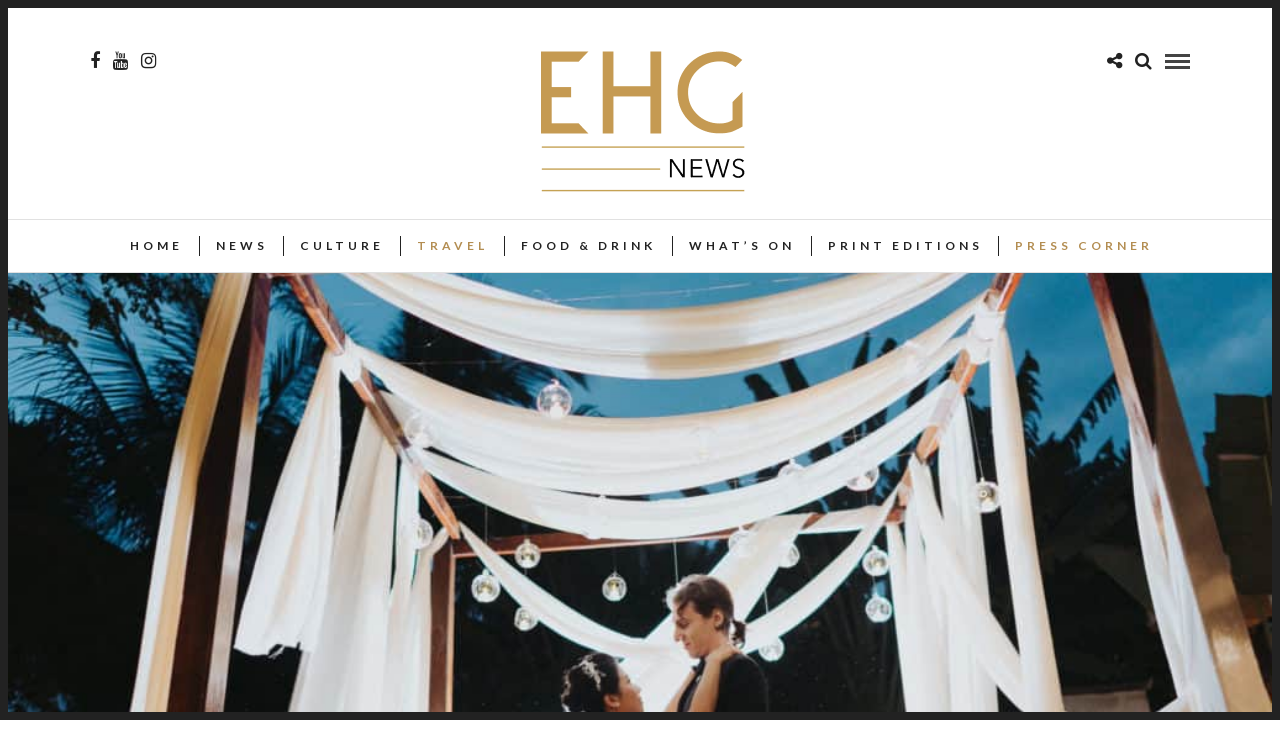

--- FILE ---
content_type: text/html; charset=UTF-8
request_url: https://ehgnews.com/strictlyweddings-com-planning-a-destination-wedding-in-hoi-an-vietnam/
body_size: 12854
content:
<!DOCTYPE html>
<html lang="en-US" >
<head>
<meta charset="UTF-8" />

<meta name="viewport" content="width=device-width, initial-scale=1, maximum-scale=1" />

<meta name="format-detection" content="telephone=no">

<link rel="profile" href="https://gmpg.org/xfn/11" />
<link rel="pingback" href="https://ehgnews.com/xmlrpc.php" />

	<meta property="og:image" content="https://ehgnews.com/wp-content/uploads/2019/02/2830-TerraXHatmem-150x150.jpg"/>
	<meta property="og:title" content="[Strictlyweddings.com] &#8211; Planning a Destination Wedding in Hoi An Vietnam"/>
	<meta property="og:url" content="https://ehgnews.com/strictlyweddings-com-planning-a-destination-wedding-in-hoi-an-vietnam/"/>
	<meta property="og:description" content=""/>
	
		<link rel="shortcut icon" href="https://ehgnews.com/wp-content/uploads/2017/08/Artboard-1-copy-5-3.png" />
 

<title>[Strictlyweddings.com] &#8211; Planning a Destination Wedding in Hoi An Vietnam &#8211; EHG News | Elegance Hospitality Group</title>
<meta name='robots' content='max-image-preview:large' />
	<style>img:is([sizes="auto" i], [sizes^="auto," i]) { contain-intrinsic-size: 3000px 1500px }</style>
	<link rel='dns-prefetch' href='//www.googletagmanager.com' />
<link rel='dns-prefetch' href='//cdnjs.cloudflare.com' />
<link rel='dns-prefetch' href='//fonts.googleapis.com' />
<link rel="alternate" type="application/rss+xml" title="EHG News | Elegance Hospitality Group &raquo; Feed" href="https://ehgnews.com/feed/" />
<link rel="alternate" type="application/rss+xml" title="EHG News | Elegance Hospitality Group &raquo; Comments Feed" href="https://ehgnews.com/comments/feed/" />
<link rel="alternate" type="application/rss+xml" title="EHG News | Elegance Hospitality Group &raquo; [Strictlyweddings.com] &#8211; Planning a Destination Wedding in Hoi An Vietnam Comments Feed" href="https://ehgnews.com/strictlyweddings-com-planning-a-destination-wedding-in-hoi-an-vietnam/feed/" />
<script type="text/javascript">
/* <![CDATA[ */
window._wpemojiSettings = {"baseUrl":"https:\/\/s.w.org\/images\/core\/emoji\/16.0.1\/72x72\/","ext":".png","svgUrl":"https:\/\/s.w.org\/images\/core\/emoji\/16.0.1\/svg\/","svgExt":".svg","source":{"concatemoji":"https:\/\/ehgnews.com\/wp-includes\/js\/wp-emoji-release.min.js"}};
/*! This file is auto-generated */
!function(s,n){var o,i,e;function c(e){try{var t={supportTests:e,timestamp:(new Date).valueOf()};sessionStorage.setItem(o,JSON.stringify(t))}catch(e){}}function p(e,t,n){e.clearRect(0,0,e.canvas.width,e.canvas.height),e.fillText(t,0,0);var t=new Uint32Array(e.getImageData(0,0,e.canvas.width,e.canvas.height).data),a=(e.clearRect(0,0,e.canvas.width,e.canvas.height),e.fillText(n,0,0),new Uint32Array(e.getImageData(0,0,e.canvas.width,e.canvas.height).data));return t.every(function(e,t){return e===a[t]})}function u(e,t){e.clearRect(0,0,e.canvas.width,e.canvas.height),e.fillText(t,0,0);for(var n=e.getImageData(16,16,1,1),a=0;a<n.data.length;a++)if(0!==n.data[a])return!1;return!0}function f(e,t,n,a){switch(t){case"flag":return n(e,"\ud83c\udff3\ufe0f\u200d\u26a7\ufe0f","\ud83c\udff3\ufe0f\u200b\u26a7\ufe0f")?!1:!n(e,"\ud83c\udde8\ud83c\uddf6","\ud83c\udde8\u200b\ud83c\uddf6")&&!n(e,"\ud83c\udff4\udb40\udc67\udb40\udc62\udb40\udc65\udb40\udc6e\udb40\udc67\udb40\udc7f","\ud83c\udff4\u200b\udb40\udc67\u200b\udb40\udc62\u200b\udb40\udc65\u200b\udb40\udc6e\u200b\udb40\udc67\u200b\udb40\udc7f");case"emoji":return!a(e,"\ud83e\udedf")}return!1}function g(e,t,n,a){var r="undefined"!=typeof WorkerGlobalScope&&self instanceof WorkerGlobalScope?new OffscreenCanvas(300,150):s.createElement("canvas"),o=r.getContext("2d",{willReadFrequently:!0}),i=(o.textBaseline="top",o.font="600 32px Arial",{});return e.forEach(function(e){i[e]=t(o,e,n,a)}),i}function t(e){var t=s.createElement("script");t.src=e,t.defer=!0,s.head.appendChild(t)}"undefined"!=typeof Promise&&(o="wpEmojiSettingsSupports",i=["flag","emoji"],n.supports={everything:!0,everythingExceptFlag:!0},e=new Promise(function(e){s.addEventListener("DOMContentLoaded",e,{once:!0})}),new Promise(function(t){var n=function(){try{var e=JSON.parse(sessionStorage.getItem(o));if("object"==typeof e&&"number"==typeof e.timestamp&&(new Date).valueOf()<e.timestamp+604800&&"object"==typeof e.supportTests)return e.supportTests}catch(e){}return null}();if(!n){if("undefined"!=typeof Worker&&"undefined"!=typeof OffscreenCanvas&&"undefined"!=typeof URL&&URL.createObjectURL&&"undefined"!=typeof Blob)try{var e="postMessage("+g.toString()+"("+[JSON.stringify(i),f.toString(),p.toString(),u.toString()].join(",")+"));",a=new Blob([e],{type:"text/javascript"}),r=new Worker(URL.createObjectURL(a),{name:"wpTestEmojiSupports"});return void(r.onmessage=function(e){c(n=e.data),r.terminate(),t(n)})}catch(e){}c(n=g(i,f,p,u))}t(n)}).then(function(e){for(var t in e)n.supports[t]=e[t],n.supports.everything=n.supports.everything&&n.supports[t],"flag"!==t&&(n.supports.everythingExceptFlag=n.supports.everythingExceptFlag&&n.supports[t]);n.supports.everythingExceptFlag=n.supports.everythingExceptFlag&&!n.supports.flag,n.DOMReady=!1,n.readyCallback=function(){n.DOMReady=!0}}).then(function(){return e}).then(function(){var e;n.supports.everything||(n.readyCallback(),(e=n.source||{}).concatemoji?t(e.concatemoji):e.wpemoji&&e.twemoji&&(t(e.twemoji),t(e.wpemoji)))}))}((window,document),window._wpemojiSettings);
/* ]]> */
</script>
<style id='wp-emoji-styles-inline-css' type='text/css'>

	img.wp-smiley, img.emoji {
		display: inline !important;
		border: none !important;
		box-shadow: none !important;
		height: 1em !important;
		width: 1em !important;
		margin: 0 0.07em !important;
		vertical-align: -0.1em !important;
		background: none !important;
		padding: 0 !important;
	}
</style>
<link rel='stylesheet' id='wp-block-library-css' href='https://ehgnews.com/wp-includes/css/dist/block-library/style.min.css' type='text/css' media='all' />
<style id='classic-theme-styles-inline-css' type='text/css'>
/*! This file is auto-generated */
.wp-block-button__link{color:#fff;background-color:#32373c;border-radius:9999px;box-shadow:none;text-decoration:none;padding:calc(.667em + 2px) calc(1.333em + 2px);font-size:1.125em}.wp-block-file__button{background:#32373c;color:#fff;text-decoration:none}
</style>
<style id='global-styles-inline-css' type='text/css'>
:root{--wp--preset--aspect-ratio--square: 1;--wp--preset--aspect-ratio--4-3: 4/3;--wp--preset--aspect-ratio--3-4: 3/4;--wp--preset--aspect-ratio--3-2: 3/2;--wp--preset--aspect-ratio--2-3: 2/3;--wp--preset--aspect-ratio--16-9: 16/9;--wp--preset--aspect-ratio--9-16: 9/16;--wp--preset--color--black: #000000;--wp--preset--color--cyan-bluish-gray: #abb8c3;--wp--preset--color--white: #ffffff;--wp--preset--color--pale-pink: #f78da7;--wp--preset--color--vivid-red: #cf2e2e;--wp--preset--color--luminous-vivid-orange: #ff6900;--wp--preset--color--luminous-vivid-amber: #fcb900;--wp--preset--color--light-green-cyan: #7bdcb5;--wp--preset--color--vivid-green-cyan: #00d084;--wp--preset--color--pale-cyan-blue: #8ed1fc;--wp--preset--color--vivid-cyan-blue: #0693e3;--wp--preset--color--vivid-purple: #9b51e0;--wp--preset--gradient--vivid-cyan-blue-to-vivid-purple: linear-gradient(135deg,rgba(6,147,227,1) 0%,rgb(155,81,224) 100%);--wp--preset--gradient--light-green-cyan-to-vivid-green-cyan: linear-gradient(135deg,rgb(122,220,180) 0%,rgb(0,208,130) 100%);--wp--preset--gradient--luminous-vivid-amber-to-luminous-vivid-orange: linear-gradient(135deg,rgba(252,185,0,1) 0%,rgba(255,105,0,1) 100%);--wp--preset--gradient--luminous-vivid-orange-to-vivid-red: linear-gradient(135deg,rgba(255,105,0,1) 0%,rgb(207,46,46) 100%);--wp--preset--gradient--very-light-gray-to-cyan-bluish-gray: linear-gradient(135deg,rgb(238,238,238) 0%,rgb(169,184,195) 100%);--wp--preset--gradient--cool-to-warm-spectrum: linear-gradient(135deg,rgb(74,234,220) 0%,rgb(151,120,209) 20%,rgb(207,42,186) 40%,rgb(238,44,130) 60%,rgb(251,105,98) 80%,rgb(254,248,76) 100%);--wp--preset--gradient--blush-light-purple: linear-gradient(135deg,rgb(255,206,236) 0%,rgb(152,150,240) 100%);--wp--preset--gradient--blush-bordeaux: linear-gradient(135deg,rgb(254,205,165) 0%,rgb(254,45,45) 50%,rgb(107,0,62) 100%);--wp--preset--gradient--luminous-dusk: linear-gradient(135deg,rgb(255,203,112) 0%,rgb(199,81,192) 50%,rgb(65,88,208) 100%);--wp--preset--gradient--pale-ocean: linear-gradient(135deg,rgb(255,245,203) 0%,rgb(182,227,212) 50%,rgb(51,167,181) 100%);--wp--preset--gradient--electric-grass: linear-gradient(135deg,rgb(202,248,128) 0%,rgb(113,206,126) 100%);--wp--preset--gradient--midnight: linear-gradient(135deg,rgb(2,3,129) 0%,rgb(40,116,252) 100%);--wp--preset--font-size--small: 13px;--wp--preset--font-size--medium: 20px;--wp--preset--font-size--large: 36px;--wp--preset--font-size--x-large: 42px;--wp--preset--spacing--20: 0.44rem;--wp--preset--spacing--30: 0.67rem;--wp--preset--spacing--40: 1rem;--wp--preset--spacing--50: 1.5rem;--wp--preset--spacing--60: 2.25rem;--wp--preset--spacing--70: 3.38rem;--wp--preset--spacing--80: 5.06rem;--wp--preset--shadow--natural: 6px 6px 9px rgba(0, 0, 0, 0.2);--wp--preset--shadow--deep: 12px 12px 50px rgba(0, 0, 0, 0.4);--wp--preset--shadow--sharp: 6px 6px 0px rgba(0, 0, 0, 0.2);--wp--preset--shadow--outlined: 6px 6px 0px -3px rgba(255, 255, 255, 1), 6px 6px rgba(0, 0, 0, 1);--wp--preset--shadow--crisp: 6px 6px 0px rgba(0, 0, 0, 1);}:where(.is-layout-flex){gap: 0.5em;}:where(.is-layout-grid){gap: 0.5em;}body .is-layout-flex{display: flex;}.is-layout-flex{flex-wrap: wrap;align-items: center;}.is-layout-flex > :is(*, div){margin: 0;}body .is-layout-grid{display: grid;}.is-layout-grid > :is(*, div){margin: 0;}:where(.wp-block-columns.is-layout-flex){gap: 2em;}:where(.wp-block-columns.is-layout-grid){gap: 2em;}:where(.wp-block-post-template.is-layout-flex){gap: 1.25em;}:where(.wp-block-post-template.is-layout-grid){gap: 1.25em;}.has-black-color{color: var(--wp--preset--color--black) !important;}.has-cyan-bluish-gray-color{color: var(--wp--preset--color--cyan-bluish-gray) !important;}.has-white-color{color: var(--wp--preset--color--white) !important;}.has-pale-pink-color{color: var(--wp--preset--color--pale-pink) !important;}.has-vivid-red-color{color: var(--wp--preset--color--vivid-red) !important;}.has-luminous-vivid-orange-color{color: var(--wp--preset--color--luminous-vivid-orange) !important;}.has-luminous-vivid-amber-color{color: var(--wp--preset--color--luminous-vivid-amber) !important;}.has-light-green-cyan-color{color: var(--wp--preset--color--light-green-cyan) !important;}.has-vivid-green-cyan-color{color: var(--wp--preset--color--vivid-green-cyan) !important;}.has-pale-cyan-blue-color{color: var(--wp--preset--color--pale-cyan-blue) !important;}.has-vivid-cyan-blue-color{color: var(--wp--preset--color--vivid-cyan-blue) !important;}.has-vivid-purple-color{color: var(--wp--preset--color--vivid-purple) !important;}.has-black-background-color{background-color: var(--wp--preset--color--black) !important;}.has-cyan-bluish-gray-background-color{background-color: var(--wp--preset--color--cyan-bluish-gray) !important;}.has-white-background-color{background-color: var(--wp--preset--color--white) !important;}.has-pale-pink-background-color{background-color: var(--wp--preset--color--pale-pink) !important;}.has-vivid-red-background-color{background-color: var(--wp--preset--color--vivid-red) !important;}.has-luminous-vivid-orange-background-color{background-color: var(--wp--preset--color--luminous-vivid-orange) !important;}.has-luminous-vivid-amber-background-color{background-color: var(--wp--preset--color--luminous-vivid-amber) !important;}.has-light-green-cyan-background-color{background-color: var(--wp--preset--color--light-green-cyan) !important;}.has-vivid-green-cyan-background-color{background-color: var(--wp--preset--color--vivid-green-cyan) !important;}.has-pale-cyan-blue-background-color{background-color: var(--wp--preset--color--pale-cyan-blue) !important;}.has-vivid-cyan-blue-background-color{background-color: var(--wp--preset--color--vivid-cyan-blue) !important;}.has-vivid-purple-background-color{background-color: var(--wp--preset--color--vivid-purple) !important;}.has-black-border-color{border-color: var(--wp--preset--color--black) !important;}.has-cyan-bluish-gray-border-color{border-color: var(--wp--preset--color--cyan-bluish-gray) !important;}.has-white-border-color{border-color: var(--wp--preset--color--white) !important;}.has-pale-pink-border-color{border-color: var(--wp--preset--color--pale-pink) !important;}.has-vivid-red-border-color{border-color: var(--wp--preset--color--vivid-red) !important;}.has-luminous-vivid-orange-border-color{border-color: var(--wp--preset--color--luminous-vivid-orange) !important;}.has-luminous-vivid-amber-border-color{border-color: var(--wp--preset--color--luminous-vivid-amber) !important;}.has-light-green-cyan-border-color{border-color: var(--wp--preset--color--light-green-cyan) !important;}.has-vivid-green-cyan-border-color{border-color: var(--wp--preset--color--vivid-green-cyan) !important;}.has-pale-cyan-blue-border-color{border-color: var(--wp--preset--color--pale-cyan-blue) !important;}.has-vivid-cyan-blue-border-color{border-color: var(--wp--preset--color--vivid-cyan-blue) !important;}.has-vivid-purple-border-color{border-color: var(--wp--preset--color--vivid-purple) !important;}.has-vivid-cyan-blue-to-vivid-purple-gradient-background{background: var(--wp--preset--gradient--vivid-cyan-blue-to-vivid-purple) !important;}.has-light-green-cyan-to-vivid-green-cyan-gradient-background{background: var(--wp--preset--gradient--light-green-cyan-to-vivid-green-cyan) !important;}.has-luminous-vivid-amber-to-luminous-vivid-orange-gradient-background{background: var(--wp--preset--gradient--luminous-vivid-amber-to-luminous-vivid-orange) !important;}.has-luminous-vivid-orange-to-vivid-red-gradient-background{background: var(--wp--preset--gradient--luminous-vivid-orange-to-vivid-red) !important;}.has-very-light-gray-to-cyan-bluish-gray-gradient-background{background: var(--wp--preset--gradient--very-light-gray-to-cyan-bluish-gray) !important;}.has-cool-to-warm-spectrum-gradient-background{background: var(--wp--preset--gradient--cool-to-warm-spectrum) !important;}.has-blush-light-purple-gradient-background{background: var(--wp--preset--gradient--blush-light-purple) !important;}.has-blush-bordeaux-gradient-background{background: var(--wp--preset--gradient--blush-bordeaux) !important;}.has-luminous-dusk-gradient-background{background: var(--wp--preset--gradient--luminous-dusk) !important;}.has-pale-ocean-gradient-background{background: var(--wp--preset--gradient--pale-ocean) !important;}.has-electric-grass-gradient-background{background: var(--wp--preset--gradient--electric-grass) !important;}.has-midnight-gradient-background{background: var(--wp--preset--gradient--midnight) !important;}.has-small-font-size{font-size: var(--wp--preset--font-size--small) !important;}.has-medium-font-size{font-size: var(--wp--preset--font-size--medium) !important;}.has-large-font-size{font-size: var(--wp--preset--font-size--large) !important;}.has-x-large-font-size{font-size: var(--wp--preset--font-size--x-large) !important;}
:where(.wp-block-post-template.is-layout-flex){gap: 1.25em;}:where(.wp-block-post-template.is-layout-grid){gap: 1.25em;}
:where(.wp-block-columns.is-layout-flex){gap: 2em;}:where(.wp-block-columns.is-layout-grid){gap: 2em;}
:root :where(.wp-block-pullquote){font-size: 1.5em;line-height: 1.6;}
</style>
<link rel='stylesheet' id='parent-style-css' href='https://ehgnews.com/wp-content/themes/letsblog/style.css' type='text/css' media='all' />
<link rel='stylesheet' id='basscss-css' href='https://cdnjs.cloudflare.com/ajax/libs/basscss/8.0.3/css/basscss.min.css' type='text/css' media='all' />
<link rel='stylesheet' id='child-style-css' href='https://ehgnews.com/wp-content/themes/ehgnews/style.css' type='text/css' media='all' />
<link rel='stylesheet' id='letsblog-reset-css-css' href='https://ehgnews.com/wp-content/themes/letsblog/css/reset.css' type='text/css' media='all' />
<link rel='stylesheet' id='letsblog-wordpress-css-css' href='https://ehgnews.com/wp-content/themes/letsblog/css/wordpress.css' type='text/css' media='all' />
<link rel='stylesheet' id='letsblog-animation-css' href='https://ehgnews.com/wp-content/themes/letsblog/css/animation.css' type='text/css' media='all' />
<link rel='stylesheet' id='letsblog-magnific-popup-css-css' href='https://ehgnews.com/wp-content/themes/letsblog/css/magnific-popup.css' type='text/css' media='all' />
<link rel='stylesheet' id='letsblog-jquery-ui-css-css' href='https://ehgnews.com/wp-content/themes/letsblog/css/jqueryui/custom.css' type='text/css' media='all' />
<link rel='stylesheet' id='letsblog-flexslider-css-css' href='https://ehgnews.com/wp-content/themes/letsblog/js/flexslider/flexslider.css' type='text/css' media='all' />
<link rel='stylesheet' id='letsblog-tooltipster-css-css' href='https://ehgnews.com/wp-content/themes/letsblog/css/tooltipster.css' type='text/css' media='all' />
<link rel='stylesheet' id='letsblog-screen-css-css' href='https://ehgnews.com/wp-content/themes/letsblog/css/screen.css' type='text/css' media='all' />
<link rel='stylesheet' id='letsblog-fonts-css' href='https://fonts.googleapis.com/css?family=Lato%3A300%2C400%2C600%2C700%2C400italic%7CLustria%3A300%2C400%2C600%2C700%2C400italic&#038;subset=latin%2Clatin-ext%2Ccyrillic-ext%2Cgreek-ext%2Ccyrillic' type='text/css' media='all' />
<link rel='stylesheet' id='letsblog-fontawesome-css-css' href='https://ehgnews.com/wp-content/themes/letsblog/css/font-awesome.min.css' type='text/css' media='all' />
<link rel='stylesheet' id='letsblog-script-custom-css-css' href='https://ehgnews.com/wp-content/themes/letsblog/templates/script-custom-css.php' type='text/css' media='all' />
<link rel='stylesheet' id='letsblog-childtheme-css-css' href='https://ehgnews.com/wp-content/themes/ehgnews/style.css' type='text/css' media='all' />
<link rel='stylesheet' id='letsblog-script-responsive-css-css' href='https://ehgnews.com/wp-content/themes/letsblog/css/grid.css' type='text/css' media='all' />
<link rel='stylesheet' id='kirki_google_fonts-css' href='https://fonts.googleapis.com/css?family=Lato%7CLustria&#038;subset' type='text/css' media='all' />
<link rel='stylesheet' id='kirki-styles-global-css' href='https://ehgnews.com/wp-content/themes/letsblog/modules/kirki/assets/css/kirki-styles.css' type='text/css' media='all' />
<style id='kirki-styles-global-inline-css' type='text/css'>
body, input[type=text], input[type=email], input[type=url], input[type=password], textarea{font-family:Lato, Helvetica, Arial, sans-serif;}body{font-size:14px;}h1, h2, h3, h4, h5, h6, h7{font-family:Lato, Helvetica, Arial, sans-serif;font-weight:400;}h1{font-size:34px;}h2{font-size:30px;}h3{font-size:26px;}h4{font-size:22px;}h5{font-size:18px;}h6{font-size:16px;}body, #gallery_lightbox h2, .slider_wrapper .gallery_image_caption h2, .post_info a{color:#000000;}::selection{background-color:#000000;}a{color:#be9656;}a:hover, a:active, .post_info_comment a i{color:#222222;}h1, h2, h3, h4, h5, pre, code, tt, blockquote, .post_header h5 a, .post_header h3 a, .post_header.grid h6 a, .post_header.fullwidth h4 a, .post_header h5 a, blockquote, .site_loading_logo_item i{color:#222222;}#social_share_wrapper, hr, #social_share_wrapper, .post.type-post, .comment .right, .widget_tag_cloud div a, .meta-tags a, .tag_cloud a, #footer, #post_more_wrapper, #page_content_wrapper .inner .sidebar_wrapper ul.sidebar_widget li.widget_nav_menu ul.menu li.current-menu-item a, .page_content_wrapper .inner .sidebar_wrapper ul.sidebar_widget li.widget_nav_menu ul.menu li.current-menu-item a, #autocomplete, .page_tagline{border-color:#e1e1e1;}input[type=text], input[type=password], input[type=email], input[type=url], textarea{background-color:#ffffff;color:#000;border-color:#e1e1e1;}input[type=text]:focus, input[type=password]:focus, input[type=email]:focus, input[type=url]:focus, textarea:focus{border-color:#000000;}input[type=submit], input[type=button], a.button, .button{font-family:Lato, Helvetica, Arial, sans-serif;background-color:#888888;color:#ffffff;border-color:#888888;}.frame_top, .frame_bottom, .frame_left, .frame_right{background:#222222;}#menu_wrapper .nav ul li a, #menu_wrapper div .nav li > a{font-family:Lato, Helvetica, Arial, sans-serif;font-size:12px;font-weight:600;letter-spacing:2px;text-transform:uppercase;color:#222222;}#menu_wrapper .nav ul li a.hover, #menu_wrapper .nav ul li a:hover, #menu_wrapper div .nav li a.hover, #menu_wrapper div .nav li a:hover{color:#b38d51;}#menu_wrapper div .nav > li.current-menu-item > a, #menu_wrapper div .nav > li.current-menu-parent > a, #menu_wrapper div .nav > li.current-menu-ancestor > a{color:#b38d51;}.top_bar{background-color:#ffffff;}#menu_wrapper .nav ul li ul li a, #menu_wrapper div .nav li ul li a, #menu_wrapper div .nav li.current-menu-parent ul li a{font-size:10px;font-weight:200;letter-spacing:2px;text-transform:uppercase;color:#222222;}.mobile_main_nav li a:hover, .mobile_main_nav li a:active, #sub_menu li a:hover, #sub_menu li a:active, .mobile_menu_wrapper .sidebar_wrapper h2.widgettitle{color:#222222;}#menu_wrapper .nav ul li ul li a:hover, #menu_wrapper div .nav li ul li a:hover, #menu_wrapper div .nav li.current-menu-parent ul li a:hover, #menu_wrapper .nav ul li.megamenu ul li ul li a:hover, #menu_wrapper div .nav li.megamenu ul li ul li a:hover, #menu_wrapper .nav ul li.megamenu ul li ul li a:active, #menu_wrapper div .nav li.megamenu ul li ul li a:active{background:#f9f9f9;}#menu_wrapper .nav ul li ul, #menu_wrapper div .nav li ul{background:#ffffff;border-color:#e1e1e1;}#menu_wrapper div .nav li.megamenu ul li > a, #menu_wrapper div .nav li.megamenu ul li > a:hover, #menu_wrapper div .nav li.megamenu ul li > a:active{color:#222222;}#menu_wrapper div .nav li.megamenu ul li{border-color:#eeeeee;}.above_top_bar{background:#222222;}#top_menu li a, .top_contact_info, .top_contact_info i, .top_contact_info a, .top_contact_info a:hover, .top_contact_info a:active{color:#ffffff;}.mobile_menu_wrapper #searchform{background:#ebebeb;}.mobile_menu_wrapper #searchform input[type=text], .mobile_menu_wrapper #searchform button i{color:#222222;}.mobile_menu_wrapper{background-color:#ffffff;}.mobile_main_nav li a, #sub_menu li a{font-family:Lato, Helvetica, Arial, sans-serif;font-size:13px;text-transform:uppercase;letter-spacing:2px;}.mobile_main_nav li a, #sub_menu li a, .mobile_menu_wrapper .sidebar_wrapper a, .mobile_menu_wrapper .sidebar_wrapper, #close_mobile_menu i{color:#666666;}#page_caption{background-color:#f9f9f9;padding-top:40px;padding-bottom:40px;}#page_caption h1{font-size:36px;}#page_caption h1, .post_caption h1{font-weight:400;text-transform:uppercase;letter-spacing:2px;color:#222222;}#page_caption.hasbg{height:500px;}.page_tagline{color:#999999;font-size:11px;font-weight:400;letter-spacing:5px;text-transform:uppercase;}#page_content_wrapper .sidebar .content .sidebar_widget li h2.widgettitle, h2.widgettitle, h5.widgettitle{font-family:Lato, Helvetica, Arial, sans-serif;font-size:12px;font-weight:600;letter-spacing:2px;text-transform:uppercase;color:#222222;}#page_content_wrapper .inner .sidebar_wrapper .sidebar .content, .page_content_wrapper .inner .sidebar_wrapper .sidebar .content{color:#444444;}#page_content_wrapper .inner .sidebar_wrapper a, .page_content_wrapper .inner .sidebar_wrapper a{color:#222222;}#page_content_wrapper .inner .sidebar_wrapper a:hover, #page_content_wrapper .inner .sidebar_wrapper a:active, .page_content_wrapper .inner .sidebar_wrapper a:hover, .page_content_wrapper .inner .sidebar_wrapper a:active{color:#999999;}.footer_bar{background-color:#222222;}#footer, #copyright{color:#999999;}#copyright a, #copyright a:active, #footer a, #footer a:active{color:#ffffff;}#copyright a:hover, #footer a:hover, .social_wrapper ul li a:hover{color:#be9656;}.footer_bar_wrapper, .footer_bar{border-color:#444444;}#footer .widget_tag_cloud div a{background:#444444;}.footer_bar_wrapper .social_wrapper ul li a{color:#ffffff;}.post_header:not(.single) h5, body.single-post .post_header_title h1, #post_featured_slider li .slider_image .slide_post h2, #page_content_wrapper .posts.blog li a, .page_content_wrapper .posts.blog li a, #page_content_wrapper .sidebar .content .sidebar_widget > li.widget_recent_entries ul li a, #autocomplete li strong, .post_related strong, #footer ul.sidebar_widget .posts.blog li a, .post_info_comment{font-family:Lustria, Georgia, serif;}.post_header:not(.single) h5, body.single-post .post_header_title h1, #post_featured_slider li .slider_image .slide_post h2, #page_content_wrapper .posts.blog li a, .page_content_wrapper .posts.blog li a, #page_content_wrapper .sidebar .content .sidebar_widget > li.widget_recent_entries ul li a, #autocomplete li strong, .post_related strong, #footer ul.sidebar_widget .posts.blog li a{text-transform:uppercase;letter-spacing:1px;}.post_info_date, .post_attribute, .comment_date, .post-date, #post_featured_slider li .slider_image .slide_post .slide_post_date{font-family:Lustria, Georgia, serif;}.post_info_date{color:#be9656;}.post_info_date:before{border-color:#be9656;}.readmore{color:#be9656;}
</style>
<script type="text/javascript" src="https://ehgnews.com/wp-includes/js/jquery/jquery.min.js" id="jquery-core-js"></script>
<script type="text/javascript" src="https://ehgnews.com/wp-includes/js/jquery/jquery-migrate.min.js" id="jquery-migrate-js"></script>

<!-- Google tag (gtag.js) snippet added by Site Kit -->
<!-- Google Analytics snippet added by Site Kit -->
<script type="text/javascript" src="https://www.googletagmanager.com/gtag/js?id=GT-M69GCHMK" id="google_gtagjs-js" async></script>
<script type="text/javascript" id="google_gtagjs-js-after">
/* <![CDATA[ */
window.dataLayer = window.dataLayer || [];function gtag(){dataLayer.push(arguments);}
gtag("set","linker",{"domains":["ehgnews.com"]});
gtag("js", new Date());
gtag("set", "developer_id.dZTNiMT", true);
gtag("config", "GT-M69GCHMK");
/* ]]> */
</script>
<link rel="https://api.w.org/" href="https://ehgnews.com/wp-json/" /><link rel="alternate" title="JSON" type="application/json" href="https://ehgnews.com/wp-json/wp/v2/posts/3198" /><link rel="EditURI" type="application/rsd+xml" title="RSD" href="https://ehgnews.com/xmlrpc.php?rsd" />
<meta name="generator" content="WordPress 6.8.3" />
<link rel="canonical" href="https://ehgnews.com/strictlyweddings-com-planning-a-destination-wedding-in-hoi-an-vietnam/" />
<link rel='shortlink' href='https://ehgnews.com/?p=3198' />
<link rel="alternate" title="oEmbed (JSON)" type="application/json+oembed" href="https://ehgnews.com/wp-json/oembed/1.0/embed?url=https%3A%2F%2Fehgnews.com%2Fstrictlyweddings-com-planning-a-destination-wedding-in-hoi-an-vietnam%2F" />
<link rel="alternate" title="oEmbed (XML)" type="text/xml+oembed" href="https://ehgnews.com/wp-json/oembed/1.0/embed?url=https%3A%2F%2Fehgnews.com%2Fstrictlyweddings-com-planning-a-destination-wedding-in-hoi-an-vietnam%2F&#038;format=xml" />
<meta name="generator" content="Site Kit by Google 1.162.1" />
<!-- Google Tag Manager snippet added by Site Kit -->
<script type="text/javascript">
/* <![CDATA[ */

			( function( w, d, s, l, i ) {
				w[l] = w[l] || [];
				w[l].push( {'gtm.start': new Date().getTime(), event: 'gtm.js'} );
				var f = d.getElementsByTagName( s )[0],
					j = d.createElement( s ), dl = l != 'dataLayer' ? '&l=' + l : '';
				j.async = true;
				j.src = 'https://www.googletagmanager.com/gtm.js?id=' + i + dl;
				f.parentNode.insertBefore( j, f );
			} )( window, document, 'script', 'dataLayer', 'GTM-MD965SL9' );
			
/* ]]> */
</script>

<!-- End Google Tag Manager snippet added by Site Kit -->
<link rel="icon" href="https://ehgnews.com/wp-content/uploads/2017/08/favicon-2.png" sizes="32x32" />
<link rel="icon" href="https://ehgnews.com/wp-content/uploads/2017/08/favicon-2.png" sizes="192x192" />
<link rel="apple-touch-icon" href="https://ehgnews.com/wp-content/uploads/2017/08/favicon-2.png" />
<meta name="msapplication-TileImage" content="https://ehgnews.com/wp-content/uploads/2017/08/favicon-2.png" />
		<style type="text/css" id="wp-custom-css">
			#page_caption.hasbg #bg_blurred {
    opacity: 0 !important;
}		</style>
		</head>

<body class="wp-singular post-template-default single single-post postid-3198 single-format-standard wp-theme-letsblog wp-child-theme-ehgnews">

		<input type="hidden" id="pp_enable_right_click" name="pp_enable_right_click" value=""/>
	<input type="hidden" id="pp_enable_dragging" name="pp_enable_dragging" value="1"/>
	<input type="hidden" id="pp_image_path" name="pp_image_path" value="https://ehgnews.com/wp-content/themes/letsblog/images/"/>
	<input type="hidden" id="pp_homepage_url" name="pp_homepage_url" value="https://ehgnews.com"/>
	<input type="hidden" id="pp_ajax_search" name="pp_ajax_search" value="1"/>
	<input type="hidden" id="pp_fixed_menu" name="pp_fixed_menu" value=""/>
	<input type="hidden" id="pp_topbar" name="pp_topbar" value=""/>
	<input type="hidden" id="pp_page_title_img_blur" name="pp_page_title_img_blur" value="1"/>
	<input type="hidden" id="tg_blog_slider_layout" name="tg_blog_slider_layout" value="slider"/>
	<input type="hidden" id="pp_back" name="pp_back" value="Back"/>
	
		<input type="hidden" id="pp_footer_style" name="pp_footer_style" value="4"/>
	
	<!-- Begin mobile menu -->
	<div class="mobile_menu_wrapper">
		<a id="close_mobile_menu" href="javascript:;"><i class="fa fa-close"></i></a>
		
		    	<form role="search" method="get" name="searchform" id="searchform" action="https://ehgnews.com/">
    	    <div>
    	    	<input type="text" value="" name="s" id="s" autocomplete="off" placeholder="Search..."/>
    	    	<button>
    	        	<i class="fa fa-search"></i>
    	        </button>
    	    </div>
    	    <div id="autocomplete"></div>
    	</form>
    	    	
	    		
		<!-- Begin side menu sidebar -->
		<div class="page_content_wrapper">
			<div class="sidebar_wrapper">
		        <div class="sidebar">
		        
		        	<div class="content">
		        
		        		<ul class="sidebar_widget">
		        		<li id="categories-6" class="widget widget_categories"><h2 class="widgettitle">Categories</h2>

			<ul>
					<li class="cat-item cat-item-3"><a href="https://ehgnews.com/category/culture/">Culture</a> (71)
</li>
	<li class="cat-item cat-item-5"><a href="https://ehgnews.com/category/food-drink/">Food &amp; Drink</a> (107)
</li>
	<li class="cat-item cat-item-33"><a href="https://ehgnews.com/category/news/">News</a> (221)
</li>
	<li class="cat-item cat-item-34"><a href="https://ehgnews.com/category/press-corner/">Press Corner</a> (213)
</li>
	<li class="cat-item cat-item-26"><a href="https://ehgnews.com/category/prints/">Print Editions</a> (39)
</li>
	<li class="cat-item cat-item-4"><a href="https://ehgnews.com/category/travel/">Travel</a> (97)
</li>
	<li class="cat-item cat-item-6"><a href="https://ehgnews.com/category/whats-on/">What&#039;s on</a> (41)
</li>
			</ul>

			</li>
		        		</ul>
		        	
		        	</div>
		    
		        </div>
			</div>
		</div>
		<!-- End side menu sidebar -->
	</div>
	<!-- End mobile menu -->

	<!-- Begin template wrapper -->
	<div id="wrapper">
	
	
<div class="header_style_wrapper">
<!-- End top bar -->

<div class="top_bar">
    	
    	<!-- Begin logo -->
    	<div id="logo_wrapper">
    	<div class="social_wrapper">
    <ul>
    	    	<li class="facebook"><a target="_blank" href="https://www.facebook.com/ehg.com.vn/"><i class="fa fa-facebook"></i></a></li>
    	    	    	    	    	<li class="youtube"><a target="_blank" title="Youtube" href="https://www.youtube.com/user/EssenceHanoiHotel"><i class="fa fa-youtube"></i></a></li>
    	    	    	    	    	    	    	                <li class="instagram"><a target="_blank" title="Instagram" href="https://instagram.com/hotelgroup.elegance"><i class="fa fa-instagram"></i></a></li>
                        		     </ul>
</div>    	
    	<!-- Begin right corner buttons -->
    	<div id="logo_right_button">
    					<div class="post_share_wrapper">
				<a id="page_share" href="javascript:;"><i class="fa fa-share-alt"></i></a>
			</div>
						
			<!-- Begin search icon -->
			<a href="javascript:;" id="search_icon"><i class="fa fa-search"></i></a>
			<!-- End side menu -->
    	
	    	<!-- Begin search icon -->
			<a href="javascript:;" id="mobile_nav_icon"></a>
			<!-- End side menu -->
			
    	</div>
    	<!-- End right corner buttons -->
    	
    	    	<div id="logo_normal" class="logo_container">
    		<div class="logo_align">
	    	    <a id="custom_logo" class="logo_wrapper default" href="https://ehgnews.com">
	    	    						<img src="https://ehgnews.com/wp-content/uploads/2019/02/ehgnews-502x286.png" alt="" width="251" height="143" />
						    	    </a>
    		</div>
    	</div>
    	    	<!-- End logo -->
    	</div>
        
		        <div id="menu_wrapper">
	        <div id="nav_wrapper">
	        	<div class="nav_wrapper_inner">
	        		<div id="menu_border_wrapper">
	        			<div class="menu-main-container"><ul id="main_menu" class="nav"><li id="menu-item-113" class="menu-item menu-item-type-custom menu-item-object-custom menu-item-home menu-item-113"><a href="https://ehgnews.com/">Home</a></li>
<li id="menu-item-206" class="menu-item menu-item-type-taxonomy menu-item-object-category menu-item-206"><a href="https://ehgnews.com/category/news/">News</a></li>
<li id="menu-item-7" class="menu-item menu-item-type-taxonomy menu-item-object-category menu-item-7"><a href="https://ehgnews.com/category/culture/">Culture</a></li>
<li id="menu-item-10" class="menu-item menu-item-type-taxonomy menu-item-object-category current-post-ancestor current-menu-parent current-post-parent menu-item-10"><a href="https://ehgnews.com/category/travel/">Travel</a></li>
<li id="menu-item-8" class="menu-item menu-item-type-taxonomy menu-item-object-category menu-item-8"><a href="https://ehgnews.com/category/food-drink/">Food &#038; Drink</a></li>
<li id="menu-item-11" class="menu-item menu-item-type-taxonomy menu-item-object-category menu-item-11"><a href="https://ehgnews.com/category/whats-on/">What&#8217;s on</a></li>
<li id="menu-item-106" class="menu-item menu-item-type-taxonomy menu-item-object-category menu-item-106"><a href="https://ehgnews.com/category/prints/">Print Editions</a></li>
<li id="menu-item-545" class="menu-item menu-item-type-taxonomy menu-item-object-category current-post-ancestor current-menu-parent current-post-parent menu-item-545"><a href="https://ehgnews.com/category/press-corner/">Press Corner</a></li>
</ul></div>	        		</div>
	        	</div>
	        </div>
	        <!-- End main nav -->
        </div>
            </div>
</div>
<div id="page_caption" class="hasbg parallax  ">

			<div id="bg_regular" style="background-image:url(https://ehgnews.com/wp-content/uploads/2019/02/2830-TerraXHatmem.jpg);"></div>
			<div id="bg_blurred" style="background-image:url(https://ehgnews.com/wp-admin/admin-ajax.php?action=letsblog_blurred&src=https://ehgnews.com/wp-content/uploads/2019/02/2830-TerraXHatmem.jpg);"></div>
	</div>


<!-- Begin content -->
<div id="page_content_wrapper" class="hasbg ">    
    <div class="inner">

    	<!-- Begin main content -->
    	<div class="inner_wrapper">

    		<div class="sidebar_content">
    		
    			<div class="post_header">
				   <div class="post_header_title">
				      	<h1>[Strictlyweddings.com] &#8211; Planning a Destination Wedding in Hoi An Vietnam</h1>
				      	<div class="post_detail post_date">
				      		<span class="post_info_date">
				      			<span>
				       				23/02/2019				      			</span>
				      		</span>
					  	</div>
				   </div>
    			</div>
					
						
<!-- Begin each blog post -->
<div id="post-3198" class="post-3198 post type-post status-publish format-standard has-post-thumbnail hentry category-press-corner category-travel">

	<div class="post_wrapper">
	    
	    <div class="post_content_wrapper">
	    
	    	
		    <div class="post_header single">
				
				<p><img fetchpriority="high" decoding="async" class="alignnone size-large wp-image-3200" src="https://ehgnews.com/wp-content/uploads/2019/02/0738-TerraXHatmem-1024x683.jpg" alt="" width="1024" height="683" />As you plot the details of your wedding day and perhaps begin to weigh the benefits of enjoying a two for one experience – wedding and honeymoon – there certainly are <a href="http://strictlyweddings.com/blog/2019/02/neutral-wedding-color-palette-using-greenery/" target="_blank" rel="noopener">some hot tips</a> to take into consideration. While <a href="http://strictlyweddings.com/blog/2019/02/charming-seaside-chapel-destination-wedding/" target="_blank" rel="noopener">Hawaii</a> may be an obvious answer or a romantic getaway in Tuscany perhaps even the growingly popular beaches of Phuket, but we have another suggestion. Planning a destination wedding in Hoi An Vietnam could mix your taste of East and West, spark the curiosities of your guests and work as a happy mid-point for everyone. The beautiful old town of <em>Hoi An</em> is picture perfect and an ideal wedding locale overseas. <a href="http://www.bouquetandbuttonhole.com/">Bouquet &amp; Buttonhole</a>, the first destination wedding agency in Vietnam, along with a fabulous team of locale vendors, and one enthusiastic real couple, set out to showcase the small coastal town’s allure. <a href="https://www.instagram.com/terralogical/">Terralogical</a>captured the scene that unfolded at the <a href="https://lasiestaresorts.com/premium-services/extra-services/weddings/">La Siesta Hội An resort and spa</a> in this stunning floral packed gallery.</p>
<p><a href="http://strictlyweddings.com/blog/2019/02/planning-a-destination-wedding-in-hoi-an-vietnam/?fbclid=IwAR1Gj9T8tgnVA5_aDQ9cry572PvYTs2EyAN4E-UHLvm-tu_Ab6D1-d51LEc">Click here</a> for more details.</p>
				    
			    </div>
		    
		    			
			<div id="post_share_text" class="post_share_text"><i class="fa fa-share"></i>Share</div>
			<br class="clear"/>
		    
						<div class="post_info_cat">
			    <span>
			    			        <a href="https://ehgnews.com/category/press-corner/">Press Corner</a>
			    			        &nbsp;/
			    			        <a href="https://ehgnews.com/category/travel/">Travel</a>
			    			    </span>
			</div>
						<br class="clear"/>
			
						
						
						
						
	    </div>
	    
	</div>

</div>
<!-- End each blog post -->

<div class="fullwidth_comment_wrapper sidebar">
	<h2 class="widgettitle"><span class="content_title">Leave A Reply</span></h2><br class="clear"/>
  




 

<div id="respond">
    	<div id="respond" class="comment-respond">
		<h3 id="reply-title" class="comment-reply-title">Leave a Reply</h3><form action="https://ehgnews.com/wp-comments-post.php" method="post" id="commentform" class="comment-form"><p class="comment-notes"><span id="email-notes">Your email address will not be published.</span> <span class="required-field-message">Required fields are marked <span class="required">*</span></span></p><p class="comment-form-comment"><label for="comment">Comment <span class="required">*</span></label> <textarea id="comment" name="comment" cols="45" rows="8" maxlength="65525" required="required"></textarea></p><p class="comment-form-author"><label for="author">Name</label> <input placeholder="Name*" id="author" name="author" type="text" value="" size="30" maxlength="245" autocomplete="name" /></p>
<p class="comment-form-email"><label for="email">Email</label> <input type="email" placeholder="Email*"  id="email" name="email" value="" size="30" maxlength="100" aria-describedby="email-notes" autocomplete="email" /></p>
<p class="comment-form-url"><label for="url">Website</label> <input placeholder="Website" id="url" name="url" type="url" value="" size="30" maxlength="200" autocomplete="url" /></p>
<p class="form-submit"><input name="submit" type="submit" id="submit" class="submit" value="Post Comment" /> <input type='hidden' name='comment_post_ID' value='3198' id='comment_post_ID' />
<input type='hidden' name='comment_parent' id='comment_parent' value='0' />
</p><p style="display: none;"><input type="hidden" id="akismet_comment_nonce" name="akismet_comment_nonce" value="55aab27ef1" /></p><p style="display: none !important;" class="akismet-fields-container" data-prefix="ak_"><label>&#916;<textarea name="ak_hp_textarea" cols="45" rows="8" maxlength="100"></textarea></label><input type="hidden" id="ak_js_1" name="ak_js" value="9"/><script>document.getElementById( "ak_js_1" ).setAttribute( "value", ( new Date() ).getTime() );</script></p></form>	</div><!-- #respond -->
	</div>
			
 </div>

						
    	</div>

    		<div class="sidebar_wrapper">
    		
    			<div class="sidebar_top"></div>
    		
    			<div class="sidebar">
    			
    				<div class="content">

    							    	    		<ul class="sidebar_widget">
		    	    		<li id="advanced_calendar_widget-2" class="widget widget_advanced_calendar_widget"><table id="wp-calendar">
  <caption>January 2026</caption>
  <thead>
    <tr>
		<th scope="col" title="Monday">Mon</th>
		<th scope="col" title="Tuesday">Tue</th>
		<th scope="col" title="Wednesday">Wed</th>
		<th scope="col" title="Thursday">Thu</th>
		<th scope="col" title="Friday">Fri</th>
		<th scope="col" title="Saturday">Sat</th>
		<th scope="col" title="Sunday">Sun</th>
    </tr>
  </thead>

  <tfoot>
    <tr>
		<td colspan="3" id="prev" class="pad">&nbsp;</td>
		<td class="pad">&nbsp;</td>
		<td colspan="3" id="next" class="pad">&nbsp;</td>
    </tr>
  </tfoot>

  <tbody>
    <tr>
		<td colspan="3" class="pad">&nbsp;</td><td>1</td><td>2</td><td>3</td><td>4</td>
	</tr>
	<tr>
		<td>5</td><td>6</td><td>7</td><td>8</td><td>9</td><td>10</td><td>11</td>
	</tr>
	<tr>
		<td>12</td><td>13</td><td>14</td><td>15</td><td>16</td><td>17</td><td>18</td>
	</tr>
	<tr>
		<td>19</td><td>20</td><td>21</td><td>22</td><td>23</td><td>24</td><td>25</td>
	</tr>
	<tr>
		<td id="today">26</td><td>27</td><td>28</td><td>29</td><td>30</td><td>31</td>
		<td class="pad" colspan="1">&nbsp;</td>
	</tr>
	</tbody>
	</table></li>
<li id="categories-4" class="widget widget_categories"><h2 class="widgettitle">Categories</h2>

			<ul>
					<li class="cat-item cat-item-3"><a href="https://ehgnews.com/category/culture/">Culture</a>
</li>
	<li class="cat-item cat-item-5"><a href="https://ehgnews.com/category/food-drink/">Food &amp; Drink</a>
</li>
	<li class="cat-item cat-item-33"><a href="https://ehgnews.com/category/news/">News</a>
</li>
	<li class="cat-item cat-item-34"><a href="https://ehgnews.com/category/press-corner/">Press Corner</a>
</li>
	<li class="cat-item cat-item-26"><a href="https://ehgnews.com/category/prints/">Print Editions</a>
</li>
	<li class="cat-item cat-item-4"><a href="https://ehgnews.com/category/travel/">Travel</a>
</li>
	<li class="cat-item cat-item-6"><a href="https://ehgnews.com/category/whats-on/">What&#039;s on</a>
</li>
			</ul>

			</li>
<li id="social_profiles_posts-3" class="widget Social_Profiles_Posts"><h2 class="widgettitle"><span>Follow us on</span></h2><div class="textwidget">[tg_social_icons style="light" size="small"]</div></li>
<li id="custom_ads-2" class="widget Custom_Ads"><a href="https://ehgnews.com/category/prints/?customize_changeset_uuid=7806fda0-e657-4282-85cf-04ef9372b651"><img src="http://ehgnewsdemo.htscsoftware.com/wordpress/wp-content/uploads/2017/08/Banner.jpg" alt=""></a></li>
		    	    		</ul>
		    	    	    				
    				</div>
    		
    			</div>
    			<br class="clear"/>
    	
    			<div class="sidebar_bottom"></div>
    		</div>
    
    </div>
    <!-- End main content -->
   
</div>

<br class="clear"/>
</div>

<br class="clear"/>
<div class="footer_photostream_wrapper">
	<h6><i class="fa fa-instagram"></i>@hotelgroup.elegance</h6>
	[insta-gallery id="2"]</div>

<div class="footer_bar   ">

		<div id="footer" class="">
	<ul class="sidebar_widget four">
	    <li id="media_image-2" class="widget widget_media_image"><img width="150" height="150" src="https://ehgnews.com/wp-content/uploads/2017/12/ehgnews-light-150.png" class="image wp-image-1697  attachment-full size-full" alt="" style="max-width: 100%; height: auto;" decoding="async" loading="lazy" /></li>
<li id="nav_menu-2" class="widget widget_nav_menu"><h2 class="widgettitle">HOTEL | RESORT</h2>
<div class="menu-hotel-resort-container"><ul id="menu-hotel-resort" class="menu"><li id="menu-item-4288" class="menu-item menu-item-type-custom menu-item-object-custom menu-item-4288"><a href="https://lasiestahotels.vn/mamay/">La Siesta Classic Ma May</a></li>
<li id="menu-item-4357" class="menu-item menu-item-type-custom menu-item-object-custom menu-item-4357"><a href="https://lasiestahotels.vn/hangthung/">La Siesta Classic Hang Thung</a></li>
<li id="menu-item-4289" class="menu-item menu-item-type-custom menu-item-object-custom menu-item-4289"><a href="https://lasiestahotels.vn/hangbe/">La Siesta Premium Hang Be</a></li>
<li id="menu-item-4427" class="menu-item menu-item-type-custom menu-item-object-custom menu-item-4427"><a href="https://lasiestahotels.com/lakeside/">La Siesta Premium Lakeside</a></li>
<li id="menu-item-4296" class="menu-item menu-item-type-custom menu-item-object-custom menu-item-4296"><a href="https://lasiestahotels.vn/saigon/">La Siesta Premium Saigon</a></li>
<li id="menu-item-4358" class="menu-item menu-item-type-custom menu-item-object-custom menu-item-4358"><a href="https://lasiestahotels.vn/saigoncentral/">La Siesta Premium Saigon Central</a></li>
<li id="menu-item-4297" class="menu-item menu-item-type-custom menu-item-object-custom menu-item-4297"><a href="https://lasiestaresorts.com">La Siesta Hoi An Resort &#038; Spa</a></li>
</ul></div></li>
<li id="nav_menu-3" class="widget widget_nav_menu"><h2 class="widgettitle">RESTAURANT | BAR</h2>
<div class="menu-restaurant-bar-container"><ul id="menu-restaurant-bar" class="menu"><li id="menu-item-4301" class="menu-item menu-item-type-custom menu-item-object-custom menu-item-4301"><a href="https://cloudninerestaurants.com/">Cloud Nine Ha Noi</a></li>
<li id="menu-item-4308" class="menu-item menu-item-type-custom menu-item-object-custom menu-item-4308"><a href="http://saigon.cloudninerestaurants.com/">Cloud Nine Saigon</a></li>
<li id="menu-item-4302" class="menu-item menu-item-type-custom menu-item-object-custom menu-item-4302"><a href="https://mamay.redbeanrestaurants.com/">Red Bean Ma May</a></li>
<li id="menu-item-4359" class="menu-item menu-item-type-custom menu-item-object-custom menu-item-4359"><a href="http://central.redbeanrestaurants.com/">Red Bean Central</a></li>
<li id="menu-item-4306" class="menu-item menu-item-type-custom menu-item-object-custom menu-item-4306"><a href="http://hoian.redbeanrestaurants.com/">Red Bean Hoi An</a></li>
<li id="menu-item-4428" class="menu-item menu-item-type-custom menu-item-object-custom menu-item-4428"><a href="https://hanoi.linkbistrocafe.com/">Link Bistro Cafe Ha Noi</a></li>
<li id="menu-item-4429" class="menu-item menu-item-type-custom menu-item-object-custom menu-item-4429"><a href="https://saigon.linkbistrocafe.com/">Link Bistro Cafe Sai Gon</a></li>
<li id="menu-item-4305" class="menu-item menu-item-type-custom menu-item-object-custom menu-item-4305"><a href="https://thetemplerestaurant.com/">The Temple</a></li>
<li id="menu-item-4299" class="menu-item menu-item-type-custom menu-item-object-custom menu-item-4299"><a href="https://skybars.vn/lighthouse-sky-bar/">Lighthouse Sky Bar</a></li>
<li id="menu-item-4300" class="menu-item menu-item-type-custom menu-item-object-custom menu-item-4300"><a href="https://skybars.vn/moonlight-sky-bar/">Moonlight Sky Bar</a></li>
<li id="menu-item-4430" class="menu-item menu-item-type-custom menu-item-object-custom menu-item-4430"><a href="https://skybars.vn/aqua-sky-bar/">Aqua Sky Bar</a></li>
<li id="menu-item-4307" class="menu-item menu-item-type-custom menu-item-object-custom menu-item-4307"><a href="https://skybars.vn/twilight-sky-bar-sai-gon/">Twilight Sky Bar Saigon</a></li>
<li id="menu-item-4303" class="menu-item menu-item-type-custom menu-item-object-custom menu-item-4303"><a href="https://lasiestaresorts.com/wine-dine/feliz-bar/">Feliz Bar</a></li>
<li id="menu-item-4304" class="menu-item menu-item-type-custom menu-item-object-custom menu-item-4304"><a href="https://lasiestaresorts.com/wine-dine/infinity-bar">Infinity Bar</a></li>
</ul></div></li>
<li id="nav_menu-4" class="widget widget_nav_menu"><h2 class="widgettitle">OTHER SERVICES</h2>
<div class="menu-other-services-container"><ul id="menu-other-services" class="menu"><li id="menu-item-4309" class="menu-item menu-item-type-custom menu-item-object-custom menu-item-4309"><a href="https://laspas.vn/ma-may">La Spa Ma May</a></li>
<li id="menu-item-4310" class="menu-item menu-item-type-custom menu-item-object-custom menu-item-4310"><a href="https://laspas.vn/hang-be">La Spa Hang Be</a></li>
<li id="menu-item-4311" class="menu-item menu-item-type-custom menu-item-object-custom menu-item-4311"><a href="https://laspas.vn/hoi-an">La Spa Hoi An</a></li>
<li id="menu-item-4312" class="menu-item menu-item-type-custom menu-item-object-custom menu-item-4312"><a href="https://laspas.vn/sai-gon">La Spa Saigon</a></li>
<li id="menu-item-4313" class="menu-item menu-item-type-custom menu-item-object-custom menu-item-4313"><a href="https://ehgtravel.com/">EHG Travel</a></li>
<li id="menu-item-4314" class="menu-item menu-item-type-custom menu-item-object-custom menu-item-4314"><a href="https://ehgtravel.com/vietnam-visa/">Vietnam Visa</a></li>
<li id="menu-item-4315" class="menu-item menu-item-type-custom menu-item-object-custom menu-item-4315"><a href="https://ehgtravel.com/transfer-service/">Transfer Service</a></li>
</ul></div></li>
	</ul>
	</div>
	<br class="clear"/>
	
	<div class="footer_bar_wrapper ">
					<div class="social_wrapper">
			    <ul>
			    				    	<li class="facebook"><a target="_blank" href="https://www.facebook.com/ehg.com.vn/"><i class="fa fa-facebook"></i></a></li>
			    				    				    				    				    	<li class="youtube"><a target="_blank" title="Youtube" href="https://www.youtube.com/user/EssenceHanoiHotel"><i class="fa fa-youtube"></i></a></li>
			    				    				    				    				    				    				    				        			        <li class="instagram"><a target="_blank" title="Instagram" href="https://instagram.com/hotelgroup.elegance"><i class="fa fa-instagram"></i></a></li>
			        			        										
								    </ul>
			</div>
			    <div id="copyright">© Copyright Elegance Hospitality Group - 2017</div><br class="clear"/>	    
	    	    	<a id="toTop"><i class="fa fa-angle-up"></i></a>
	    	</div>
</div>

</div>


<div id="overlay_background">
		<div id="fullscreen_share_wrapper">
		<div class="fullscreen_share_content">
	<div id="social_share_wrapper">
	<ul>
		<li><a class="tooltip" title="Share On Facebook" target="_blank" href="https://www.facebook.com/sharer/sharer.php?u=https://ehgnews.com/strictlyweddings-com-planning-a-destination-wedding-in-hoi-an-vietnam/"><i class="fa fa-facebook marginright"></i></a></li>
		<li><a class="tooltip" title="Share On Twitter" target="_blank" href="https://twitter.com/intent/tweet?original_referer=https://ehgnews.com/strictlyweddings-com-planning-a-destination-wedding-in-hoi-an-vietnam/&url=https://ehgnews.com/strictlyweddings-com-planning-a-destination-wedding-in-hoi-an-vietnam/"><i class="fa fa-twitter marginright"></i></a></li>
		<li><a class="tooltip" title="Share On Pinterest" target="_blank" href="https://www.pinterest.com/pin/create/button/?url=https%3A%2F%2Fehgnews.com%2Fstrictlyweddings-com-planning-a-destination-wedding-in-hoi-an-vietnam%2F&media=https%3A%2F%2Fehgnews.com%2Fwp-content%2Fuploads%2F2019%2F02%2F2830-TerraXHatmem-705x529.jpg"><i class="fa fa-pinterest marginright"></i></a></li>
		<li><a class="tooltip" title="Share On Google+" target="_blank" href="https://plus.google.com/share?url=https://ehgnews.com/strictlyweddings-com-planning-a-destination-wedding-in-hoi-an-vietnam/"><i class="fa fa-google-plus marginright"></i></a></li>
	</ul>
</div>		</div>
	</div>
	</div>


    <div class="frame_top"></div>
    <div class="frame_bottom"></div>
    <div class="frame_left"></div>
    <div class="frame_right"></div>

<script type="speculationrules">
{"prefetch":[{"source":"document","where":{"and":[{"href_matches":"\/*"},{"not":{"href_matches":["\/wp-*.php","\/wp-admin\/*","\/wp-content\/uploads\/*","\/wp-content\/*","\/wp-content\/plugins\/*","\/wp-content\/themes\/ehgnews\/*","\/wp-content\/themes\/letsblog\/*","\/*\\?(.+)"]}},{"not":{"selector_matches":"a[rel~=\"nofollow\"]"}},{"not":{"selector_matches":".no-prefetch, .no-prefetch a"}}]},"eagerness":"conservative"}]}
</script>
		<!-- Google Tag Manager (noscript) snippet added by Site Kit -->
		<noscript>
			<iframe src="https://www.googletagmanager.com/ns.html?id=GTM-MD965SL9" height="0" width="0" style="display:none;visibility:hidden"></iframe>
		</noscript>
		<!-- End Google Tag Manager (noscript) snippet added by Site Kit -->
		<link rel='stylesheet' id='letsblog-frame-css-css' href='https://ehgnews.com/wp-content/themes/letsblog/css/frame.css' type='text/css' media='all' />
<script type="text/javascript" src="https://ehgnews.com/wp-content/themes/letsblog/js/jquery.magnific-popup.js" id="jquery.magnific-popup.js-js"></script>
<script type="text/javascript" src="https://ehgnews.com/wp-content/themes/letsblog/js/jquery.easing.js" id="jquery.easing.js-js"></script>
<script type="text/javascript" src="https://ehgnews.com/wp-content/themes/letsblog/js/waypoints.min.js" id="waypoints.min.js-js"></script>
<script type="text/javascript" src="https://ehgnews.com/wp-content/themes/letsblog/js/jquery.isotope.js" id="jquery.isotope.js-js"></script>
<script type="text/javascript" src="https://ehgnews.com/wp-content/themes/letsblog/js/jquery.tooltipster.min.js" id="jquery.tooltipster.min.js-js"></script>
<script type="text/javascript" src="https://ehgnews.com/wp-content/themes/letsblog/js/custom_plugins.js" id="custom_plugins.js-js"></script>
<script type="text/javascript" src="https://ehgnews.com/wp-content/themes/letsblog/js/custom.js" id="custom.js-js"></script>
<script defer type="text/javascript" src="https://ehgnews.com/wp-content/plugins/akismet/_inc/akismet-frontend.js" id="akismet-frontend-js"></script>
<script defer src="https://static.cloudflareinsights.com/beacon.min.js/vcd15cbe7772f49c399c6a5babf22c1241717689176015" integrity="sha512-ZpsOmlRQV6y907TI0dKBHq9Md29nnaEIPlkf84rnaERnq6zvWvPUqr2ft8M1aS28oN72PdrCzSjY4U6VaAw1EQ==" data-cf-beacon='{"version":"2024.11.0","token":"521e2acc66fd401e9d8d2ce3bca088e2","r":1,"server_timing":{"name":{"cfCacheStatus":true,"cfEdge":true,"cfExtPri":true,"cfL4":true,"cfOrigin":true,"cfSpeedBrain":true},"location_startswith":null}}' crossorigin="anonymous"></script>
</body>
</html>
